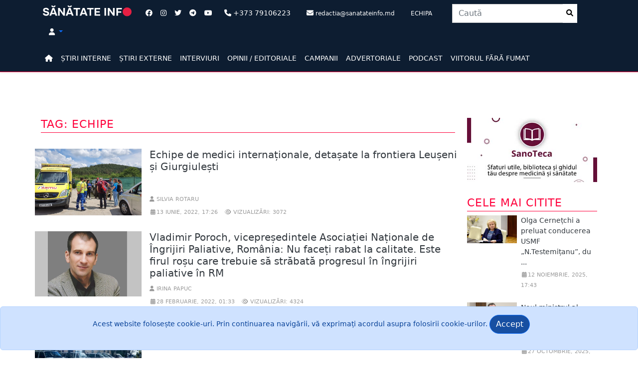

--- FILE ---
content_type: text/html; charset=utf-8
request_url: http://sanatateinfo.md/News/NewsTagged?tag=echipe
body_size: 47387
content:




<!DOCTYPE html>
<html lang="ro">
<head>
    <meta charset="utf-8" />
    <meta http-equiv="X-UA-Compatible" content="IE=edge">
    <meta name="viewport" content="width=device-width, initial-scale=1">
    <meta name="description" content="">
    <meta name="author" content="">
    <title>Sănătate Info - Tag: echipe</title>
    <meta property="og:type" content="article">
    <meta property="og:site_name" content="Sanatate Info">
    <meta property="article:publisher" content="sanatateinfo.md" />
    <meta property="og:title" content="Tag: echipe" />
    <meta property="og:description"
          content="" />
    <meta property="og:image" />


    <script type='text/javascript' src='https://platform-api.sharethis.com/js/sharethis.js#property=633d33904880e9001921bcac&product=sop' async='async'></script>


    <!-- Google tag (gtag.js) -->
    <script async src="https://www.googletagmanager.com/gtag/js?id=UA-111690878-1"></script>
    <script>
        window.dataLayer = window.dataLayer || [];
        function gtag() { dataLayer.push(arguments); }
        gtag('js', new Date());

        gtag('config', 'UA-111690878-1');
    </script>
     <!-- Google Tag Manager --><script>(function(w, d, s, l, i){w[l]=w[l]||[];w[l].push({'gtm.start':new Date().getTime(),event:'gtm.js'});var f = d.getElementsByTagName(s)[0],j = d.createElement(s), dl = l != 'dataLayer' ? '&l=' + l : ''; j.async = true; j.src ="https://www.googletagmanager.com/gtm.js?id=" + i + dl; f.parentNode.insertBefore(j, f); })(window, document,'script','dataLayer','GTM-KQBN49G');</script><!-- End Google Tag Manager -->
    <script async src="https://pagead2.googlesyndication.com/pagead/js/adsbygoogle.js?client=ca-pub-4776652645695777"
            crossorigin="anonymous"></script>
    
    
        <link rel="shortcut icon" href="/images/favicon.ico" />
        <link rel="stylesheet" href="/lib/bootstrap/dist/css/bootstrap.css" />
        <link rel="stylesheet" href="/lib/bootstrap/dist/css/bootstrap-utilities.css" />
        <link href="/lib/font-awesome/css/all.min.css" rel="stylesheet" type="text/css" />
        <link href="/lib/font-awesome/css/v4-shims.min.css" rel="stylesheet" type="text/css">
        <link rel="stylesheet" href="/css/site.css" />
        <link rel="stylesheet" href="/css/modern-business.css" />
        <link rel="stylesheet" href="/css/main.css" />


    

    <link href="https://vjs.zencdn.net/7.20.2/video-js.css" rel="stylesheet" />
    <script src="/lib/bootstrap/dist/js/bootstrap.min.js"></script>
    <!-- If you'd like to support IE8 (for Video.js versions prior to v7) -->
    <!-- <script src="https://vjs.zencdn.net/ie8/1.1.2/videojs-ie8.min.js"></script> -->
    <!-- HTML5 Shim and Respond.js IE8 support of HTML5 elements and media queries -->
    <!-- WARNING: Respond.js doesn't work if you view the page via file:// -->
    <!--[if lt IE 9]>
        <script src="https://oss.maxcdn.com/libs/html5shiv/3.7.0/html5shiv.js"></script>
        <script src="https://oss.maxcdn.com/libs/respond.js/1.4.2/respond.min.js"></script>
    <![endif]-->
</head>
<body>
     <!-- Google Tag Manager(noscript) --><noscript><iframe src = "https://www.googletagmanager.com/ns.html?id=GTM-KQBN49G" height = "0" width = "0" style = "display:none;visibility:hidden" ></ iframe > </noscript><!-- End Google Tag Manager(noscript) -->
    <nav class="py-2 bg-bluedark">
        <div class="container d-flex flex-wrap">
            <div class="col-sm-12 col-xs-12 col-md-2">
                <a class="" href="/"><img width="100%" src="/images/Logo_SanatateInfo.svg" /></a>
            </div>
            <ul class="nav col-12 justify-content-center list-unstyled col-lg-auto me-lg-auto mb-2 mb-md-0 ms-3">
                <li class=""><a class="text-muted nav-link px-2" href="https://www.facebook.com/sanatateinfo" target="_blank"><i class="fa-brands fa-facebook text-white"></i></a></li>
                <li class=""><a class="text-muted nav-link px-2" href="https://www.instagram.com/e_sanatate.md/" target="_blank"><i class="fa-brands fa-instagram text-white"></i></a></li>
                <li class=""><a class="text-muted nav-link px-2" href="https://twitter.com/E_Sanatatea_TA" target="_blank"><i class="fa-brands fa-twitter text-white"></i></a></li>
                <li class=""><a class="text-muted nav-link px-2" href="https://t.me/sanatateinfo" target="_blank"><i class="fa-brands fa-telegram text-white"></i></a></li>
                <li class=""><a class="text-muted nav-link px-2" href="https://www.youtube.com/channel/UCuVNhiubNuy1M8yQmQmVOUQ/featured" target="_blank"><i class="fa-brands fa-youtube text-white"></i></a></li>
                <li class=" text-white nav-link"><i class="fa-solid fa-phone text-white"></i> +373 79106223</li>
                <li class=" text-white nav-link d-none d-sm-none d-md-block"><i class="fa-solid fa-envelope text-white"></i> <small>redactia@sanatateinfo.md</small></li>
                <li><a class="text-white nav-link" href="/Team"><small>ECHIPA</small></a></li>
            </ul>

            <ul class="nav col-12 justify-content-center list-unstyled col-lg-auto me-lg-auto mb-2 mb-md-0">
                <li>
                    


<form role="form" method="post" class="col-12 col-lg-auto mb-3 mb-lg-0 me-lg-3" action="/Search/SearchAction">
    <div class="input-group stylish-input-group">
        <input type="text" name="search" class="form-control" placeholder="Caut&#x103;">
        <span class="input-group-addon">
            <button type="submit" class="align-middle py-2">
                <i class="fa fa-fw fa-search"></i>
            </button>
        </span>
    </div>
</form>


                </li>
            </ul>


            <div class="text-end d-none d-md-block d-lg-block d-xl-block">
                <ul class="nav">
                    <li class="text-white nav-link dropdown">
                            <a class="dropdown-toggle toggler text-decoration-none" aria-label="Dropdown" data-toggle="dropdown" href="#">
                                <i class="fa fa-user text-white"></i>
                            </a>
                            <ul class="dropdown-menu  dropdown-menu-end dropdown-menu-lg-start">
                                <li class="dropdown-item"><a data-dialog-title="Autentificare" aria-label="Login" data-dialog-width="" class="text-decoration-none text-dark" href="/Account/Login" id="loginLink" title="Autentificare"><i class="fa-solid fa-right-to-bracket"></i> Autentificare</a></li>
                            </ul>
                    </li>

                </ul>
                <script type="text/javascript">
                    window.onload = function () {
                        $('#idLogout').click(function (event) {
                            event.preventDefault();
                            $('#btnLogout').click();
                        });

                        //$('#langs li a').click(function (event) {
                        //    EventsPreventDefault(event);
                        //    $.post('~/mui/SetLanguage', { l: $(this).data('val') }, function () { location.reload(true); });
                        //});
                    };
                </script>



            </div>


        </div>
    </nav>
    <nav class="py-2 bg-bluedark border-bottom shadow-sm p-2 p-md-5 border-primary navbar navbar-expand-lg">
        



<button class="navbar-toggler" type="button" data-bs-toggle="offcanvas" data-bs-target="#offcanvasNavbarExample-expand-lg" aria-controls="offcanvasNavbarExample-expand-lg">
    <span class="navbar-toggler-icon" data-bs-target="#offcanvasNavbarExample-expand-lg"></span>
</button>
<div class="container">
    <div class="offcanvas offcanvas-start " data-bs-hideresize="true" tabindex="-1" id="offcanvasNavbarExample-expand-lg" aria-labelledby="offcanvasNavbarExample-expand-lg">
        <div class="offcanvas-header">
            <h5 class="offcanvas-title" id="offcanvasLabel"></h5>
            <button type="button" class="btn-close text-reset" data-bs-dismiss="offcanvas" aria-label="Close"></button>
        </div>




        <ul class="nav col-12 col-lg-auto me-lg-auto mb-2 justify-content-center mb-md-0 navbar-nav">

            <li><a class="nav-link px-2 link-primary" aria-label="Home" href="/"><i class="fa-solid fa-home"></i></a></li>
            <li>
                <a class="nav-link px-2 link-primary" href="/News/NewsInternal">ȘTIRI INTERNE</a>
            </li>
            <li>
                <a class="nav-link px-2 link-primary" href="/News/NewsExternal">ȘTIRI EXTERNE</a>
            </li>
            <li><a class="nav-link px-2 link-primary" href="/News/Interview">INTERVIURI</a></li>
            <li><a class="nav-link px-2 link-primary" href="/News/Opinions">OPINII / EDITORIALE</a></li>
            <li><a class="nav-link px-2 link-primary" href="/News/Campaign">CAMPANII</a></li>
            <li><a class="nav-link px-2 link-primary" href="/News/PromoAction">ADVERTORIALE</a></li>
            <li><a class="nav-link px-2 link-primary" href="/News/PodCast">PODCAST</a></li>
            <li><a class="nav-link px-2 link-primary" href="/ViitorFaraFumat">VIITORUL FĂRĂ FUMAT</a></li>


        </ul>
        <div class="navbar-buttons">



 <!-- /.nav-collapse -->

        </div>

    </div>

</div>


    </nav>

    <div class="container">
        <div class="p-2 p-md-2 rounded">
            <div class="row">
                <div class="col-sm-12 ad-banner box-hidden pr-0">
                    




                </div>
            </div>
        </div>
    </div>


    



<!--END Breaking News -->
<!--Start  News Alert-->
<!--END  News Alert-->


    <main id="wraped" class="container bg-body">

        

<div class="row">
    <div class="col-md-9">
        <div class="row">
            



    <div class="col-md-12 col-md-12 col-sm-12 col-xs-12 rwriper py-4">
        
            <h1 class="title">Tag: echipe</h1>
    
    </div>

    <div class="col-md-12">
            <div class="row">
                <div class="row g-0 mb-4 col-md-12 col-sm-12 col-xs-12 flex-md-row position-relative">
                    <div class="col-md-3 d-lg-block pb-2">
                        <a class="media-left " href="/News/Item/11169/echipe-de-medici-internationale-detasate-la-frontiera-leuseni-si-giurgiulesti">
                            <img width="100%" src="/images/news/img11169t1.jpg" alt="Echipe de medici interna&#x21B;ionale, deta&#x219;ate la frontiera Leu&#x219;eni &#x219;i Giurgiule&#x219;ti">                
                        </a>
                    </div>
                    <div class="col ps-3 py-0 d-flex flex-column position-static">
                        <h5 class="fw-normal"><a class="text-decoration-none text-dark" href="/News/Item/11169/echipe-de-medici-internationale-detasate-la-frontiera-leuseni-si-giurgiulesti">Echipe de medici interna&#x21B;ionale, deta&#x219;ate la frontiera Leu&#x219;eni &#x219;i Giurgiule&#x219;ti</a></h5>
                       <div class="mt-auto">
                        <div class="mb-1"> <p class="date"><i class="fa fa-user"></i>  Silvia Rotaru</p></div>
                        <div class="mb-1 text-muted"> <p class="date"><i class="fa fa-fw fa-calendar"></i>13 iunie, 2022, 17:26</p> <p class="date"><i class="fa fa-fw fa-eye"></i> Vizualizări: 3072</p></div>
                       </div>
                    </div>


                </div>



            </div>
            <div class="row">
                <div class="row g-0 mb-4 col-md-12 col-sm-12 col-xs-12 flex-md-row position-relative">
                    <div class="col-md-3 d-lg-block pb-2">
                        <a class="media-left " href="/News/Item/11014/vladimir-poroch-vicepresedintele-asociatiei-nationale-de-ingrijiri-paliative-romania-nu-faceti-rabat-la-calitate-este-firul-rosu-care-trebuie-sa-strabata-progresul-in-ingrijiri-paliative-in-rm">
                            <img width="100%" src="/images/news/img11014t11.jpg" alt=" Vladimir Poroch, vicepre&#x219;edintele Asocia&#x21B;iei Na&#x21B;ionale de &#xCE;ngrijiri Paliative, Rom&#xE2;nia: Nu face&#x21B;i rabat la calitate. Este firul ro&#x219;u care trebuie s&#x103; str&#x103;bat&#x103; progresul &#xEE;n &#xEE;ngrijiri paliative &#xEE;n RM">                
                        </a>
                    </div>
                    <div class="col ps-3 py-0 d-flex flex-column position-static">
                        <h5 class="fw-normal"><a class="text-decoration-none text-dark" href="/News/Item/11014/vladimir-poroch-vicepresedintele-asociatiei-nationale-de-ingrijiri-paliative-romania-nu-faceti-rabat-la-calitate-este-firul-rosu-care-trebuie-sa-strabata-progresul-in-ingrijiri-paliative-in-rm"> Vladimir Poroch, vicepre&#x219;edintele Asocia&#x21B;iei Na&#x21B;ionale de &#xCE;ngrijiri Paliative, Rom&#xE2;nia: Nu face&#x21B;i rabat la calitate. Este firul ro&#x219;u care trebuie s&#x103; str&#x103;bat&#x103; progresul &#xEE;n &#xEE;ngrijiri paliative &#xEE;n RM</a></h5>
                       <div class="mt-auto">
                        <div class="mb-1"> <p class="date"><i class="fa fa-user"></i>  Irina Papuc</p></div>
                        <div class="mb-1 text-muted"> <p class="date"><i class="fa fa-fw fa-calendar"></i>28 februarie, 2022, 01:33</p> <p class="date"><i class="fa fa-fw fa-eye"></i> Vizualizări: 4324</p></div>
                       </div>
                    </div>


                </div>



            </div>
            <div class="row">
                <div class="row g-0 mb-4 col-md-12 col-sm-12 col-xs-12 flex-md-row position-relative">
                    <div class="col-md-3 d-lg-block pb-2">
                        <a class="media-left " href="/News/Item/7621/sistemul-de-urgenta-din-moldova-pe-umerii-felcerilor-raioanele-unde-medicii-lipsesc">
                            <img width="100%" src="/images/news/img7621t1.jpg" alt="Sistemul de Urgen&#x21B;&#x103; din Moldova, pe umerii felcerilor. Raioanele unde medicii lipsesc ">                
                        </a>
                    </div>
                    <div class="col ps-3 py-0 d-flex flex-column position-static">
                        <h5 class="fw-normal"><a class="text-decoration-none text-dark" href="/News/Item/7621/sistemul-de-urgenta-din-moldova-pe-umerii-felcerilor-raioanele-unde-medicii-lipsesc">Sistemul de Urgen&#x21B;&#x103; din Moldova, pe umerii felcerilor. Raioanele unde medicii lipsesc </a></h5>
                       <div class="mt-auto">
                        <div class="mb-1"> <p class="date"><i class="fa fa-user"></i>  Irina Papuc</p></div>
                        <div class="mb-1 text-muted"> <p class="date"><i class="fa fa-fw fa-calendar"></i>21 aprilie, 2018, 18:18</p> <p class="date"><i class="fa fa-fw fa-eye"></i> Vizualizări: 8274</p></div>
                       </div>
                    </div>


                </div>



            </div>
          <div class="row">
        <div class="col-md-12 col-sm-12 col-xs-12">
            
        </div>
              </div>
    </div>

<section>
    <div class="row">
        <div class="col-md-12 ad-banner box-hidden">
            




        </div>
    </div>
</section>


            <div class="banner-space">
</div>
        </div>
        <div class="row">           
            
<div class="col-md-12 col-sm-12 col-xs-12 img-portfolio main-item prom-action">
    <h1 class="title">Advertoriale</h1>
    <div class="row">
                <div class="col-md-6 col-sm-12 col-xs-12 item mb-1">
                    <div class="post-img">
                        <a href="/News/Item/12431">
                            <img class="img-responsive img-hover" src="/images/news/img12431t1.png" alt="Confort &#x219;i siguran&#x21B;&#x103; &#xEE;n fiecare zi cu c&#x103;rucioarele 3 &#xEE;n 1 (P)">
                        </a>

                    </div>
                    <h2 class="fs-6"><a class="text-decoration-none text-dark" href="/News/Item/12431/confort-si-siguranta-in-fiecare-zi-cu-carucioarele-3-in-1-p">Confort &#x219;i siguran&#x21B;&#x103; &#xEE;n fiecare zi cu c&#x103;rucioarele 3 &#xEE;n 1 (P)</a></h2>
                    <div class="main-data">
                        <p class="date"><i class="fa fa-fw fa-calendar"></i>02 octombrie, 2025, 12:01</p>
                    </div>
                </div>
                <div class="col-md-6 col-sm-12 col-xs-12 item mb-1">
                    <div class="post-img">
                        <a href="/News/Item/11860">
                            <img class="img-responsive img-hover" src="/images/news/img11860t1.png" alt="Salariu mare &#x219;i un loc de munc&#x103; aproape de cas&#x103;. Ce-&#x219;i mai doresc candida&#x21B;ii moldoveni &#x2014; Lucru.md">
                        </a>

                    </div>
                    <h2 class="fs-6"><a class="text-decoration-none text-dark" href="/News/Item/12431/confort-si-siguranta-in-fiecare-zi-cu-carucioarele-3-in-1-p">Salariu mare &#x219;i un loc de munc&#x103; aproape de cas&#x103;. Ce-&#x219;i mai doresc candida&#x21B;ii moldoveni &#x2014; Lucru.md</a></h2>
                    <div class="main-data">
                        <p class="date"><i class="fa fa-fw fa-calendar"></i>13 decembrie, 2023, 16:20</p>
                    </div>
                </div>
                <div class="col-md-6  col-sm-12 col-xs-12 main-bloc">
                    <div class="row g-0 mb-2 overflow-hidden flex-md-row position-relative">
                        <div class="col p-2 d-flex flex-column position-static">
                            <p class="d-inline-block mb-2 text-primary text-decoration-none text-black"><a class="text-decoration-none text-dark" href="/News/Item/11813/ce-ii-deranjeaza-cel-mai-mult-pe-moldoveni-atunci-cand-cauta-de-munca-raspunsurile-candidatilor">Ce &#xEE;i deranjeaz&#x103; cel mai mult pe moldoveni atunci c&#xE2;nd caut&#x103; de munc&#x103;? R&#x103;spunsurile candida&#x21B;ilor</a></p>

                            <div class="mb-1 text-muted"> <p class="date"><i class="fa fa-fw fa-calendar"></i>09 noiembrie, 2023, 11:59</p></div>

                        </div>

                    </div>
                </div>
                <div class="col-md-6  col-sm-12 col-xs-12 main-bloc">
                    <div class="row g-0 mb-2 overflow-hidden flex-md-row position-relative">
                        <div class="col p-2 d-flex flex-column position-static">
                            <p class="d-inline-block mb-2 text-primary text-decoration-none text-black"><a class="text-decoration-none text-dark" href="/News/Item/11708/in-aceasta-vara-moldovenii-isi-cauta-mai-activ-de-munca-decat-de-obicei">&#xCE;n aceast&#x103; var&#x103;, moldovenii &#xEE;&#x219;i caut&#x103; mai activ de munc&#x103; dec&#xE2;t de obicei</a></p>

                            <div class="mb-1 text-muted"> <p class="date"><i class="fa fa-fw fa-calendar"></i>14 august, 2023, 13:34</p></div>

                        </div>

                    </div>
                </div>
                <div class="col-md-6  col-sm-12 col-xs-12 main-bloc">
                    <div class="row g-0 mb-2 overflow-hidden flex-md-row position-relative">
                        <div class="col p-2 d-flex flex-column position-static">
                            <p class="d-inline-block mb-2 text-primary text-decoration-none text-black"><a class="text-decoration-none text-dark" href="/News/Item/11706/o-noua-metoda-de-identificare-a-bacteriilor-rezistente-la-antibiotice-testele-genetice-cu-rezultat-intr-o-singura-zi-la-medpark">O nou&#x103; metod&#x103; de identificare a bacteriilor  rezistente la antibiotice. Testele genetice cu rezultat ...</a></p>

                            <div class="mb-1 text-muted"> <p class="date"><i class="fa fa-fw fa-calendar"></i>11 august, 2023, 15:43</p></div>

                        </div>

                    </div>
                </div>
                <div class="col-md-6  col-sm-12 col-xs-12 main-bloc">
                    <div class="row g-0 mb-2 overflow-hidden flex-md-row position-relative">
                        <div class="col p-2 d-flex flex-column position-static">
                            <p class="d-inline-block mb-2 text-primary text-decoration-none text-black"><a class="text-decoration-none text-dark" href="/News/Item/11644/cel-mai-vast-spectru-de-infectii-cu-virusul-papiloma-uman-hpv-diagnosticate-cu-rezultate-precise-timp-de-o-zi-la-medpark-p">Cel mai vast spectru de infec&#x21B;ii cu virusul papiloma uman (HPV), diagnosticate cu rezultate precise, ...</a></p>

                            <div class="mb-1 text-muted"> <p class="date"><i class="fa fa-fw fa-calendar"></i>26 iunie, 2023, 11:30</p></div>

                        </div>

                    </div>
                </div>
        </div>
    <a class="pull-right title" href="/News/PromoAction">Vezi toate</a>
</div>
        </div>
    </div>

    <div class="col-md-3 col-xs-12 col-sm-12 mt-4">
        
    <div class="col-md-12 col-xs-12 col-sm-12 media">

        <div class="col-md-12">
            <div class="s-banner-space">
            <a href="https://sanoteca.md"><img class="img-responsive" alt="Sanoteca" src="/images/Sanoteca.jpg" /></a>
        </div>
        </div>
        <div class="col-md-12">
            <div class="s-banner-space">
                




            </div>
        </div>

    </div>

    

<div class="col-md-12 col-xs-12 col-sm-12 media">
    <div class="col-md-12">
        <h1 class="title">
           Cele mai citite
        </h1>
            <div class="row g-0 mb-4 overflow-hidden flex-md-row position-relative ">
                <div class="col-auto d-lg-block">
                    <a class="media-left" href="/News/Item/12463/olga-cernetchi-a-preluat-conducerea-usmf-n-testemitanu-dupa-numirea-lui-emil-ceban-ministru-al-sanatatii-ce-experienta-academica-are">
                        <img width="100" src="/images/news/img12463t1.JPG" alt="Olga Cerne&#x21B;chi a preluat conducerea USMF &#x201E;N.Testemi&#x21B;anu&#x201D;, dup&#x103; numirea lui Emil Ceban ministru al S&#x103;n&#x103;t&#x103;&#x21B;ii. Ce experien&#x21B;&#x103; academic&#x103; are">
                    </a>
                </div>
                <div class="col py-0 ps-2  d-flex flex-column position-static">
                    <p class="d-inline-block mb-1 text-primary text-decoration-none text-black"><a class="text-decoration-none text-dark" href="/News/Item/12463/olga-cernetchi-a-preluat-conducerea-usmf-n-testemitanu-dupa-numirea-lui-emil-ceban-ministru-al-sanatatii-ce-experienta-academica-are">Olga Cerne&#x21B;chi a preluat conducerea USMF &#x201E;N.Testemi&#x21B;anu&#x201D;, du ...</a></p>

                    <div class="mb-0 text-muted"> <p class="date"><i class="fa fa-fw fa-calendar"></i>12 noiembrie, 2025, 17:43</p></div>

                </div>

            </div>
            <div class="row g-0 mb-4 overflow-hidden flex-md-row position-relative ">
                <div class="col-auto d-lg-block">
                    <a class="media-left" href="/News/Item/12447/noul-ministrul-al-sanatatii-va-fi-emil-ceban-rectorul-usmf-nicolae-testemitanu">
                        <img width="100" src="/images/news/img12447t1.jpg" alt="Noul ministrul al S&#x103;n&#x103;t&#x103;&#x21B;ii va fi Emil Ceban, rectorul USMF &#x201E;Nicolae Testemi&#x21B;anu&#x201D;">
                    </a>
                </div>
                <div class="col py-0 ps-2  d-flex flex-column position-static">
                    <p class="d-inline-block mb-1 text-primary text-decoration-none text-black"><a class="text-decoration-none text-dark" href="/News/Item/12447/noul-ministrul-al-sanatatii-va-fi-emil-ceban-rectorul-usmf-nicolae-testemitanu">Noul ministrul al S&#x103;n&#x103;t&#x103;&#x21B;ii va fi Emil Ceban, rectorul USMF  ...</a></p>

                    <div class="mb-0 text-muted"> <p class="date"><i class="fa fa-fw fa-calendar"></i>27 octombrie, 2025, 10:19</p></div>

                </div>

            </div>
            <div class="row g-0 mb-4 overflow-hidden flex-md-row position-relative ">
                <div class="col-auto d-lg-block">
                    <a class="media-left" href="/News/Item/12458/adrian-belii-usmf-aplica-izo-orice-miscare-lasa-urme-in-documente-daca-era-dorinta-totul-putea-fi-verificat-fara-mare-galagie">
                        <img width="100" src="/images/news/img12458t1.png" alt="Adrian Bel&#xEE;i: &#x201E;USMF aplic&#x103; IZO, orice mi&#x219;care las&#x103; urme &#xEE;n documente. Dac&#x103; era dorin&#x21B;&#x103;, totul putea fi verificat f&#x103;r&#x103; mare g&#x103;l&#x103;gie&#x201D;">
                    </a>
                </div>
                <div class="col py-0 ps-2  d-flex flex-column position-static">
                    <p class="d-inline-block mb-1 text-primary text-decoration-none text-black"><a class="text-decoration-none text-dark" href="/News/Item/12458/adrian-belii-usmf-aplica-izo-orice-miscare-lasa-urme-in-documente-daca-era-dorinta-totul-putea-fi-verificat-fara-mare-galagie">Adrian Bel&#xEE;i: &#x201E;USMF aplic&#x103; IZO, orice mi&#x219;care las&#x103; urme &#xEE;n d ...</a></p>

                    <div class="mb-0 text-muted"> <p class="date"><i class="fa fa-fw fa-calendar"></i>07 noiembrie, 2025, 18:29</p></div>

                </div>

            </div>
            <div class="row g-0 mb-4 overflow-hidden flex-md-row position-relative ">
                <div class="col-auto d-lg-block">
                    <a class="media-left" href="/News/Item/12461/ministrul-sanatatii-emil-ceban-explica-procedura-de-eliberare-a-diplomelor-de-rezidentiat-pentru-medicii-romani-anchetati-in-romania">
                        <img width="100" src="/images/news/thumbnailXs/img12461t1.png" alt="Ministrul S&#x103;n&#x103;t&#x103;&#x21B;ii, Emil Ceban, explic&#x103; procedura de eliberare a diplomelor de reziden&#x21B;iat pentru medicii rom&#xE2;ni, ancheta&#x21B;i &#xEE;n Rom&#xE2;nia">
                    </a>
                </div>
                <div class="col py-0 ps-2  d-flex flex-column position-static">
                    <p class="d-inline-block mb-1 text-primary text-decoration-none text-black"><a class="text-decoration-none text-dark" href="/News/Item/12461/ministrul-sanatatii-emil-ceban-explica-procedura-de-eliberare-a-diplomelor-de-rezidentiat-pentru-medicii-romani-anchetati-in-romania">Ministrul S&#x103;n&#x103;t&#x103;&#x21B;ii, Emil Ceban, explic&#x103; procedura de eliber ...</a></p>

                    <div class="mb-0 text-muted"> <p class="date"><i class="fa fa-fw fa-calendar"></i>11 noiembrie, 2025, 16:33</p></div>

                </div>

            </div>
            <div class="row g-0 mb-4 overflow-hidden flex-md-row position-relative ">
                <div class="col-auto d-lg-block">
                    <a class="media-left" href="/News/Item/12446/intre-promisiune-si-realitate-ce-a-reusit-si-ce-n-a-reusit-in-cei-patru-ani-ministerul-sanatatii">
                        <img width="100" src="/images/news/img12446t1.jpeg" alt="&#xCE;ntre promisiune &#x219;i realitate: Ce a reu&#x219;it &#x219;i ce n-a reu&#x219;it &#xEE;n cei patru ani Ministerul S&#x103;n&#x103;t&#x103;&#x21B;ii">
                    </a>
                </div>
                <div class="col py-0 ps-2  d-flex flex-column position-static">
                    <p class="d-inline-block mb-1 text-primary text-decoration-none text-black"><a class="text-decoration-none text-dark" href="/News/Item/12446/intre-promisiune-si-realitate-ce-a-reusit-si-ce-n-a-reusit-in-cei-patru-ani-ministerul-sanatatii">&#xCE;ntre promisiune &#x219;i realitate: Ce a reu&#x219;it &#x219;i ce n-a reu&#x219;it  ...</a></p>

                    <div class="mb-0 text-muted"> <p class="date"><i class="fa fa-fw fa-calendar"></i>24 octombrie, 2025, 17:26</p></div>

                </div>

            </div>
    </div>
</div>
    

<div class="col-md-12 col-xs-12 col-sm-12 media">
    <div class="col-md-12">
        <h1 class="title">
           Cele mai actuale
        </h1>
    </div>
</div>
    

<div class="col-md-12  col-xs-12 col-sm-12 media"> 
    <div class="col-md-12 bg-secondary" style="--bs-bg-opacity: .1;">
        <div class="block-title bg-bluedark py-2 border-0">
            <p class="title-lg s-blok text-white"><i class="fa fa-chart-bar me-2"></i>Vox Populi</p>
        </div>
        <div class="px-2">
                <p class="fs-6">C&#xE2;t timp a&#x219;tepta&#x21B;i o consulta&#x21B;ie la un medic specialist?</p>
                    <strong>O zi</strong><span class="float-end">13,14 %</span>
                    <div class="progress active">
                        <div class="bar bg-bluedark" style="width: 13%;"></div>
                    </div>
                    <strong>Trei zile</strong><span class="float-end">2,54 %</span>
                    <div class="progress active">
                        <div class="bar bg-bluedark" style="width: 2%;"></div>
                    </div>
                    <strong>O s&#x103;pt&#x103;m&#xE2;n&#x103;</strong><span class="float-end">5,93 %</span>
                    <div class="progress active">
                        <div class="bar bg-bluedark" style="width: 5%;"></div>
                    </div>
                    <strong>C&#xE2;teva s&#x103;pt&#x103;m&#xE2;ni</strong><span class="float-end">20,97 %</span>
                    <div class="progress active">
                        <div class="bar bg-bluedark" style="width: 20%;"></div>
                    </div>
                    <strong>Mai mult de o lun&#x103;</strong><span class="float-end">57,42 %</span>
                    <div class="progress active">
                        <div class="bar bg-bluedark" style="width: 57%;"></div>
                    </div>
                <p class="pb-2 text-end">
                    <a class="btn btn-large btn-s-default" data-bs-toggle="modal" href="#vote" data-original-title><i class="fa fa-vote-yea"></i> Votează</a>
                </p>
                <div class="container">
                    <div class="modal fade" id="vote" aria-hidden="true" data-bs-backdrop="static" data-bs-keyboard="false" aria-labelledby="exampleModalToggleLabel" tabindex="-1">
                        <div class="modal-dialog modal-dialog-centered">
                            <div class="modal-content">
<form action="/VoxPopuli/SaveResult" method="post">                                <div class="modal-header">
                                    <h4 class="panel-title" id="voteLabel"><span class="glyphicon fw glyphicon-arrow-right"></span>C&#xE2;t timp a&#x219;tepta&#x21B;i o consulta&#x21B;ie la un medic specialist?</h4>
                                    <button type="button" class="btn-close" data-bs-dismiss="modal" aria-label="Close"></button>

                                </div>
                                    <div class="modal-body">
                                        <ul class="list-group">
                                                <li class="list-group-item">
                                                    <div class="radio">
                                                        <label>
                                                            <input type="radio" name="optionsRadios" value="25">
                                                            O zi
                                                        </label>
                                                    </div>
                                                </li>
                                                <li class="list-group-item">
                                                    <div class="radio">
                                                        <label>
                                                            <input type="radio" name="optionsRadios" value="26">
                                                            Trei zile
                                                        </label>
                                                    </div>
                                                </li>
                                                <li class="list-group-item">
                                                    <div class="radio">
                                                        <label>
                                                            <input type="radio" name="optionsRadios" value="27">
                                                            O s&#x103;pt&#x103;m&#xE2;n&#x103;
                                                        </label>
                                                    </div>
                                                </li>
                                                <li class="list-group-item">
                                                    <div class="radio">
                                                        <label>
                                                            <input type="radio" name="optionsRadios" value="28">
                                                            C&#xE2;teva s&#x103;pt&#x103;m&#xE2;ni
                                                        </label>
                                                    </div>
                                                </li>
                                                <li class="list-group-item">
                                                    <div class="radio">
                                                        <label>
                                                            <input type="radio" name="optionsRadios" value="29">
                                                            Mai mult de o lun&#x103;
                                                        </label>
                                                    </div>
                                                </li>
                                        </ul>
                                    </div>
                                    <div class="checkbox"></div>
                                    <div class="modal-footer">
                                        <button type="submit" class="btn btn-success btn-vote">Votează!</button>
                                        <button type="button" class="btn btn-default" data-bs-dismiss="modal">Închide</button>
                                    </div>
<input name="__RequestVerificationToken" type="hidden" value="CfDJ8CS0VONkN_ZBmXQywSg45xltsAKTsBDaMDLBVk0Iee0XlESkkZxcNGqBEzDUAciS0bpmSrus5Dyd1SNDNG4qsFEFCV5ctdEBs3aw9QnN1pHJsM_H1sgg-ssvdXvj-fIDvAxdzfVv7pdYt_weTeqCfss" /></form>                            </div>
                        </div>
                    </div>
                </div>
        </div>
    </div>
</div>
    <div class="col-md-12 col-xs-12 col-sm-12 ">
        <div class="col-md-12">
            <div class="s-banner-space">
                




            </div>
            </div>
        </div>
        <div class="col-md-12 col-xs-12 col-sm-12 ">
        </div>
   


    </div>
</div>
<div class="row">
    <div class="col-md-12 main-bloc">

    


<div class="row">
    <div class="col-md-12 text-center">
        <a class="text-decoration-none" href="https://sanoteca.md" target="_blank">
            <img width="100" height="100" class="mb-2" src="/images/Sanoteca.png" alt="SanoTeca">
            <h2 class="fs-3 text-uppercase sanoteca-text"><span>SanoTeca</span></h2>
        </a>
    </div>
</div>
    <div class="row">
            <div class="col-md-3">
                <div class="card">
                    <div class="card-body text-start">
                        <p><a class="card-text text-decoration-none text-dark fs-7 lh-1" href="http://sanoteca.md/pacienti/mama-%C8%99i-copilul/contactul-%E2%80%9Epiele-pe-piele%E2%80%9D-ajut%C4%83-la-stimularea-neurodezvolt%C4%83rii-bebelu%C8%99ilor">Contactul &#x201E;piele pe piele&#x201D; ajut&#x103; la stimularea neurodezvolt&#x103;rii bebelu&#x219;ilor prematuri</a></p>
                        <p class="date"><i class="fa fa-fw fa-calendar"></i>26 august, 2024, 10:34</p>
                    </div>
                </div>
            </div>
            <div class="col-md-3">
                <div class="card">
                    <div class="card-body text-start">
                        <p><a class="card-text text-decoration-none text-dark fs-7 lh-1" href="http://sanoteca.md/pacienti/arsuri/renun%C8%9Barea-la-crema-solar%C4%83-este-o-tendin%C8%9Ba-periculoas%C4%83-promovat%C4%83-de-influenceri-"> Renun&#x21B;area la crema solar&#x103; este o tendin&#x21B;a periculoas&#x103; promovat&#x103; de influenceri. &#x201E;Cre&#x219;te riscul de cancer de piele&#x201D;</a></p>
                        <p class="date"><i class="fa fa-fw fa-calendar"></i>16 august, 2024, 17:13</p>
                    </div>
                </div>
            </div>
            <div class="col-md-3">
                <div class="card">
                    <div class="card-body text-start">
                        <p><a class="card-text text-decoration-none text-dark fs-7 lh-1" href="http://sanoteca.md/pacienti/alimenta%C8%9Bie/dieta-keto-poate-cre%C8%99te-colesterolul-%E2%80%9Er%C4%83u%E2%80%9D-%C8%99i-reduce-diversitatea-bacterian%C4%83">Dieta Keto poate cre&#x219;te colesterolul &#x201E;r&#x103;u&#x201D; &#x219;i reduce diversitatea bacterian&#x103; din intestin</a></p>
                        <p class="date"><i class="fa fa-fw fa-calendar"></i>15 august, 2024, 17:17</p>
                    </div>
                </div>
            </div>
            <div class="col-md-3">
                <div class="card">
                    <div class="card-body text-start">
                        <p><a class="card-text text-decoration-none text-dark fs-7 lh-1" href="http://sanoteca.md/pacienti/accident-vascular-cerebral/un-%C3%AEndulcitor-popular-cu-un-con%C8%9Binut-sc%C4%83zut-de-calorii-ar-putea">Un &#xEE;ndulcitor popular cu un con&#x21B;inut sc&#x103;zut de calorii ar putea cre&#x219;te riscul de atac de cord &#x219;i accident vascular cerebral</a></p>
                        <p class="date"><i class="fa fa-fw fa-calendar"></i>13 august, 2024, 15:29</p>
                    </div>
                </div>
            </div>
            <div class="col-md-3">
                <div class="card">
                    <div class="card-body text-start">
                        <p><a class="card-text text-decoration-none text-dark fs-7 lh-1" href="http://sanoteca.md/pacienti/maladii-transmisibile/cine-fost-hideyo-noguchi-%C8%99i-cum-schimbat-diagnosticul-medical-al">Cine a fost Hideyo Noguchi &#x219;i cum a schimbat diagnosticul medical al sifilisului</a></p>
                        <p class="date"><i class="fa fa-fw fa-calendar"></i>31 iulie, 2024, 10:31</p>
                    </div>
                </div>
            </div>
            <div class="col-md-3">
                <div class="card">
                    <div class="card-body text-start">
                        <p><a class="card-text text-decoration-none text-dark fs-7 lh-1" href="http://sanoteca.md/pacienti/neurologice/vaccinul-%C3%AEmpotriva-herpesului-zoster-poate-ajuta-la-%C3%AEnt%C3%A2rzierea-demen%C8%9Bei">Vaccinul &#xEE;mpotriva herpesului zoster poate ajuta la &#xEE;nt&#xE2;rzierea demen&#x21B;ei </a></p>
                        <p class="date"><i class="fa fa-fw fa-calendar"></i>30 iulie, 2024, 13:47</p>
                    </div>
                </div>
            </div>
            <div class="col-md-3">
                <div class="card">
                    <div class="card-body text-start">
                        <p><a class="card-text text-decoration-none text-dark fs-7 lh-1" href="http://sanoteca.md/pacienti/nutri%C8%9Bie/dieta-vegan%C4%83-reduce-v%C3%A2rsta-biologic%C4%83">Dieta vegan&#x103; reduce v&#xE2;rsta biologic&#x103;</a></p>
                        <p class="date"><i class="fa fa-fw fa-calendar"></i>29 iulie, 2024, 13:33</p>
                    </div>
                </div>
            </div>
            <div class="col-md-3">
                <div class="card">
                    <div class="card-body text-start">
                        <p><a class="card-text text-decoration-none text-dark fs-7 lh-1" href="http://sanoteca.md/pacienti/dezvoltarea-fizic%C4%83/preg%C4%83tirea-pentru-menopauz%C4%83-ce-s%C4%83-faci-pentru-o-tranzi%C8%9Bie-lin%C4%83">Preg&#x103;tirea pentru menopauz&#x103;. Ce s&#x103; faci pentru o tranzi&#x21B;ie lin&#x103;</a></p>
                        <p class="date"><i class="fa fa-fw fa-calendar"></i>22 iulie, 2024, 16:03</p>
                    </div>
                </div>
            </div>
    </div>

</div>
</div>
    </main>
    

    <div id="cookieConsent" class="alert alert-primary alert-dismissible fade show no-gutters fixed-bottom" role="alert">
        <div class="text-center">
            <p>Acest website folosește cookie-uri. Prin continuarea navigării, vă exprimați acordul asupra folosirii cookie-urilor.
        <button type="button" class="btn btn-primary accept-policy close" data-dismiss="alert" aria-label="Close" data-cookie-string=".AspNet.Consent=yes; expires=Fri, 22 Jan 2027 15:57:22 GMT; path=/; samesite=strict">
            <span aria-hidden="true">Accept</span>
        </button>
            </p>
        </div>
    </div>
    <script>
        (function () {
            var button = document.querySelector("#cookieConsent button[data-cookie-string]");
            button.addEventListener("click", function (event) {
                document.cookie = button.dataset.cookieString;
                var cookieContainer = document.querySelector("#cookieConsent");
                cookieContainer.remove();
            }, false);
        })();
    </script>

   
    <div class="">
        <footer>
            <div id="footer" class="bg-bluedark">
                
<div class="container">
    <div class="row">
        <div class="col-6 col-md-3 mb-3">
            <ul class="nav flex-column">
                <li class="nav-item mb-2"><a href="/Home/About" class="nav-link p-0 text-white">Despre Noi</a></li>
                <li class="nav-item mb-2"><a href="/ContactUs/SendMessage" class="nav-link p-0  text-white">Contacte</a></li>
                <li class="nav-item mb-2"><a href="/Home/Policy" class="nav-link p-0 text-white"> Politica editorială</a></li>
            </ul>
        </div>
        <div class="col-6 col-md-3 mb-3">
            <ul class="nav flex-column">
                <li class="nav-item mb-2"><a href="/News/Communicate" class="nav-link p-0  text-white">COMUNICATE</a></li>
                <li class="nav-item mb-2"><a href="/News/COVID19" class="nav-link p-0  text-white">COVID-19: Ghiduri și protocoale</a></li>
               
                <li class="nav-item mb-2"><a href="/News/HealthMoney" class="nav-link p-0  text-white">Banii tăi în sănătate</a></li>
                <li class="nav-item mb-2"><a href="/News/InMemoriam" class="nav-link p-0  text-white">In Memoriam</a></li>

            </ul>
        </div>
        <div class="col-md-3 col-xs-12 col-sm-6 mb-3">
            <div class="title text-white fs-5"><i class="fa fa-shield">  </i>  Email Newsletter</div>
            
                <div class="d-flex flex-column flex-sm-row w-100 gap-2 mt-2">
                    <form method="post" action="/Subscribe/Post">
                        <div class="input-group stylish-input-group">
                            <input id="email" name="email" type="text" class="validate form-control" required="" placeholder="Scrie e-mailul tău aici">
                            <span class="input-group-addon">
                                <button class="align-middle py-2 text-primary" type="submit">OK</button>
                            </span>
                        </div>

                    </form>
                </div>



            
        </div>
        <div class="col-md-3 col-xs-12 col-sm-6 mb-3">
            <div class="widget_content contacts-widget text-white">
                <div class="mb-2"><em class="fa fa-map-marker"></em> Chișinău, str. Vasile Alecsandri 99/1</div>
                <div class="mb-2"><a class="text-decoration-none text-white"  href="mailto:info@example.com" target="_blank"><em class="fa fa-envelope-o"></em> redactia@sanatateinfo.md</a></div>
                <div class="mb-2"><em class="fa fa-phone"></em> +373 79 106 223</div>
                <div class="mb-2"><em class="fa fa-phone"></em> +373 022 226 343</div>
                <div class="mb-2"><em class="fa fa-print"></em> +373 022 226 387</div>
            </div>
            <div class="social-icons rounded flat inverse spinned mt-4">
                <a class="mx-2" aria-label="facebook" href="https://www.facebook.com/sanatateinfo/"><i class="fa-brands fa-facebook text-white"></i></a>
                <a class="mx-2" aria-label="twiter" href="https://twitter.com/E_Sanatatea_TA"><i class="fa-brands fa-twitter text-white"></i></a>
                <a class="mx-2" aria-label="linkedin" href="http://www.linkedin.com/profile/view?id=254762663&trk=tab_pro"><i class="fa-brands fa-instagram text-white"></i></a>
                <a class="mx-2" aria-label="youtube" href="https://www.youtube.com/channel/UCuVNhiubNuy1M8yQmQmVOUQ"><i class="fa-brands fa-youtube text-white"></i></a>
                <a class="mx-2" aria-label="Rss" href="/Rss"><i class="fa fa-rss text-white"></i></a>

            </div>

        </div>














            <div class="clear"></div>

        </div>
    </div>

                <div class="widgets-divider"></div>
                <div class="copyrights py-2">
                    <div class="container">
                        <div class="center">
                            © 2026 <a href="https://e-sanatate.md" target="_blank">E-Sănătate.MD</a> 
                        </div>
                    </div>
                </div>
            </div>
        </footer>
    </div>


    
    
        <script src="https://code.jquery.com/jquery-3.6.3.min.js"></script>
        <script src="/js/main.js"></script>
        <script src="/js/newsalert.js"></script>
        <script src="/js/site.min.js?v=47DEQpj8HBSa-_TImW-5JCeuQeRkm5NMpJWZG3hSuFU"></script>
        <script src="https://vjs.zencdn.net/7.20.2/video.min.js"></script>
    
    
   
    
</body>
</html>


--- FILE ---
content_type: text/html; charset=utf-8
request_url: https://www.google.com/recaptcha/api2/aframe
body_size: 269
content:
<!DOCTYPE HTML><html><head><meta http-equiv="content-type" content="text/html; charset=UTF-8"></head><body><script nonce="DC3GVoG5BVW-T33kERR_ew">/** Anti-fraud and anti-abuse applications only. See google.com/recaptcha */ try{var clients={'sodar':'https://pagead2.googlesyndication.com/pagead/sodar?'};window.addEventListener("message",function(a){try{if(a.source===window.parent){var b=JSON.parse(a.data);var c=clients[b['id']];if(c){var d=document.createElement('img');d.src=c+b['params']+'&rc='+(localStorage.getItem("rc::a")?sessionStorage.getItem("rc::b"):"");window.document.body.appendChild(d);sessionStorage.setItem("rc::e",parseInt(sessionStorage.getItem("rc::e")||0)+1);localStorage.setItem("rc::h",'1769097445733');}}}catch(b){}});window.parent.postMessage("_grecaptcha_ready", "*");}catch(b){}</script></body></html>